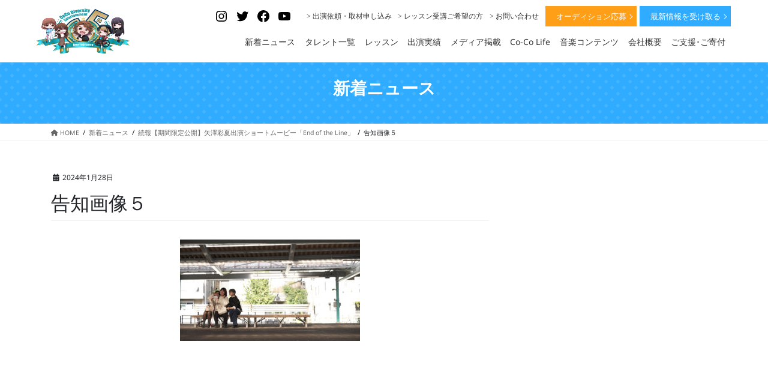

--- FILE ---
content_type: text/css
request_url: https://coco-de7.com/site/wp-content/themes/lightning-child/style.css?ver=15.9.5
body_size: 10636
content:
/*
Theme Name: Lightning Child
Theme URI:
Template: lightning
Description:
Author:
Tags:
Version: 0.6.0
*/


@media (min-width: 992px) {
	body, html {
		font-size: 14px;
	}
}
@media (min-width: 480px) {
  .sp {
	  display:none!important;
	}
}
@media (max-width: 480px) {
  .spc {
	  display:none!important;
	}
}

a:hover {
    opacity: .7;
}
.wp-block-button__link:hover {
    opacity: 1;
}

/*-------------------
 header
 -------------------*/
.siteHeader {
	z-index: 10000;
}

 .container.siteHeadContainer {
	display: flex;
	-webkit-box-pack: center;
	-webkit-justify-content: center;
	-ms-flex-pack: center;
	justify-content: center;

	max-width: 100%;
	clear: both;
	z-index: 10000000;
	position: fixed;
	top: 0;
	width: 100%;
	min-height: unset;
	background-color: #fff;
	box-shadow: 0 1px 0 rgba(0,0,0,.1);
}

.siteHeadContainer .siteHeader_logo img {
    max-height: 80px;
}

.siteHeadContainer .gMenu {
	 display: flex;
    justify-content: flex-end;
    align-items: center;
}

.siteHeadContainer .gMenu>li {
   font-weight: 300;
	margin-right: .5em;
}
.siteHeadContainer .gMenu>li.wp-social-link-youtube {
	margin-right: 20px;
}

.siteHeadContainer .gMenu>li a {
    padding-right: 0.4em;
    padding-left: 0.4em;
	 padding-bottom: 7px;
}

@media (min-width: 1200px) {
	.siteHeadContainer .gMenu_outer nav {
		max-width: 1000px;
	}
}

@media (max-width: 991.98px) {
	.container.siteHeadContainer {
		display: block;
		padding-top: 9px;
		padding-bottom: 9px;
	}
}

@media (min-width: 768px) {
  .container.siteHeadContainer {
      padding: .5em;
  }
  .siteHeadContainer .siteHeader_logo img {
      width: 5em;
  }
}
@media (max-width: 400px) {
	.siteHeader {
		min-height: 0;
	}
	.siteHeadContainer .siteHeader_logo img {
		max-height: 60px;
	}
}


/*--- .icon-list ---*/
.siteHeadContainer .gMenu.icon-list > li:before,
.siteHeadContainer .gMenu.icon-list > li.menu-item-has-children::after {
    border-bottom: none;
}

.siteHeadContainer .gMenu.icon-list > li a {
    padding-left: 0;
	 padding-top: 8px;
}
.siteHeadContainer .gMenu.icon-list > li a:hover {
    opacity: .7;
}
/*--- .icon-list end---*/


/*--- .cv.btn ---*/
.siteHeadContainer .gMenu li.cv.btn {
  position: relative;
  color: #fff;
  text-align: center;
  padding: 0;
  margin-right: 2px;
  border-radius: inherit;
}
.siteHeadContainer .gMenu li.cv.btn:hover {
	opacity: .7;
}
.siteHeadContainer .gMenu li.cv.btn a {
  width: 150px;
  height: 32px;
  line-height: 32px;
  padding: 0 5px;
  font-size: 13px;
  display: block;
  color: #fff;
}
.siteHeadContainer .gMenu li.cv.btn.-audition {
  background: #ff9f18;
}
.siteHeadContainer .gMenu li.cv.btn.-newsletter {
  background: #2facff;
  margin-left: 3px;
}
.siteHeadContainer .gMenu li.cv.btn::after {
  display: block;
  position: absolute;
  top: 50%;
  right: 9px;
  width: 6px;
  height: 6px;
  transform: rotate(
45deg
) translateY(-50%);
  border-top: 1px solid #fff;
  border-right: 1px solid #fff;
  content: "";
}
/*--- .cv.btn end ---*/



/*-------------------
 footer
 -------------------*/
.siteFooter .footerWidget {
    padding-bottom: 0;
    max-width: 100%;
   	padding-top: 60px;
}

footer.section.siteFooter {
    border-top: none;
    background-color: #f3f3f3;
}

.wp-block-social-links:not(.is-style-logos-only) .wp-social-link {
    background-color: #1d1d1d;
}

.wp-block-social-links .wp-social-link svg {
    height: .9em;
    width: .9em;
}

.policy_link a.btn {
    background: none;
    color: black;
    font-size: 12p;
}
.siteFooter .widget .policy_link {
    text-align: center;
}
.siteFooter .widget .policy_link a {
    background: none;
    padding: 0;
}
.siteFooter .widget .policy_link a .policy_link_caption {
    color: black;
    font-size: 12px;
}
.siteFooter .footerWidget .row .widget_block iframe {
  height: 350px!important;
  width: 100%!important;
}

.siteFooter .footerWidget .row .widget_block .sbi {
	background: #fff;
	margin-top: -20px!important;
}

.siteFooter .sectionBox.copySection {
    padding-top: 10px;
    padding-bottom: 5px;
    max-width: 100%;
    background: #024ba5;
}

.siteFooter .sectionBox.copySection p:nth-child(2) {
    display: none;
}

.siteFooter .sectionBox.copySection p {
    color: #fff;
    font-size: 10px!important;
}

@media (min-width: 992px) {
	.siteFooter .footerWidget .row {
		display: flex;
		flex-wrap: inherit;
		width: 100%;
	}

	.siteFooter .footerWidget .row .col-md-6:first-child {
		flex: 0 0 33%;
		padding-right: 50px;
		padding-top: 70px;
	}
	.siteFooter .footerWidget .row .col-md-6:first-child figure {
	    width: 260px;
	}

	.siteFooter .footerWidget .row .col-md-6:nth-child(2) {
		flex: 0 0 67%;
		max-width: 67%;
		padding: 0;
	}

	.siteFooter .footerWidget .row .widget_block .wp-block-columns-is-layout-flex {
		gap: 1em;
	}
}

@media (max-width: 768px) {
	footer .widget_media_image {
		max-width: 50%;
		margin: 0 auto;
	}
	.siteFooter .widget {
		margin: 0 5vw 25px;
	}
	.siteFooter .footerWidget .row .widget_block#block-18 {
		text-align: center;
	}
	.siteFooter .footerWidget .row .widget_block#block-11 .wp-block-column {
		flex-basis: unset!important;
		width: 48%!important;
		max-width: 48%;
	}
	.siteFooter .footerWidget .row .widget_block#block-11 .wp-block-column iframe {
		width: 100%!important;
	}
}

@media (max-width: 480px) {
	#sb_instagram.sbi_col_3.sbi_mob_col_auto #sbi_images .sbi_item, #sb_instagram.sbi_col_4.sbi_mob_col_auto #sbi_images .sbi_item, #sb_instagram.sbi_col_5.sbi_mob_col_auto #sbi_images .sbi_item, #sb_instagram.sbi_col_6.sbi_mob_col_auto #sbi_images .sbi_item, #sb_instagram.sbi_col_7.sbi_mob_col_auto #sbi_images .sbi_item, #sb_instagram.sbi_col_8.sbi_mob_col_auto #sbi_images .sbi_item, #sb_instagram.sbi_col_9.sbi_mob_col_auto #sbi_images .sbi_item, #sb_instagram.sbi_col_10.sbi_mob_col_auto #sbi_images .sbi_item, #sb_instagram.sbi_mob_col_1 #sbi_images .sbi_item {
		width: 33%;
	}
    footer .widget_media_image {
      max-width: 100%;
  }
  .siteFooter .footerWidget .row .widget_block#block-11 .wp-block-column {
      flex-basis: unset!important;
      width: 100%!important;
      max-width: 100%;
  }
}


/*-------------------
 menu
 -------------------*/
.vk-mobile-nav-menu-btn {
	z-index: 1000000;
	top: calc(20px + 5px);
	right: 10px;
	width: 45px;
	height: 45px;
}
.wp-block-button.cv.btn.-audition a {
    background: #ff9f18;
}
ul.menu_link_list {
    padding: 10px;
}
ul.menu_link_list li {
    list-style: none;
}



/*-------------------
 共通スタイル
 -------------------*/
/*--- h5 ---*/
.siteContent h5 {
  position: relative;
  font-size: 16px;
/*   border-bottom: solid 2px #d4d4d4; */
  padding-left: 32px;
  margin-top: 18px;
}
.siteContent h5::before {
  position: absolute;
  width: 17px;
  height: 17px;
  top: 50%;
  transform: translateY(-50%);
  left: 5px;
  border-radius: 50%;
  border: solid 3px #2facff;
  content: '';
}
@media screen and (max-width: 760px) {
/* for sp Device Only */
  .siteContent h5 {
    font-size: 1.15rem;
    /* border-bottom: solid 2px #d4d4d4; */
    padding-left: 2.7rem;
    margin-bottom: 3.5vw;
  }
  .siteContent h5::before {
    width: 1.15rem;
    height: 1.15rem;
    left: 2vw;
  }
}
/*--- h5 end ---*/


/*--- page-header ---*/
.section.page-header {
    position: relative;
    height: 120px;
    background-size: 20px 20px;
    margin: 40px auto 0;
    background-image: radial-gradient(rgba(255,255,255,0.1) 20%, transparent 20%),radial-gradient(rgba(255,255,255,0.1) 20%, transparent 20%);
    background-position: 0 0, 10px 10px;
    color: #fff;
    text-align: center;
    display: flex;
    align-items: center;
}
/* .section.page-header::before {
    z-index: 10;
    position: absolute;
    top: 50%;
    left: 50%;
    transform: translate(-50%, -50%);
    content: "PROFILE";
    color: white;
    font-size: 140px;
    letter-spacing: .1em;
    font-weight: 700;
    opacity: 15%;
    font-family: Yu Gothic,YuGothic;
} */
.page-header_pageTitle {
    font-size: 2rem;
    font-weight: 700;
}

@media (max-width: 991.98px) {
	.section.page-header {
		margin: 50px auto 0;
	}
}
/*--- page-header end ---*/


/*--- title_block ---*/
.title_block {
    margin-bottom: calc(33 / 1440 * 100vw);
}
.title_block h3 {
    text-align: center;
    border: none;
    font-weight: 700;
    color: #2facff;
    margin-bottom: 0;
    padding-bottom: 23px;
}
.title_block h3::after {
    border: none;
    z-index: 10;
    position: absolute;
    bottom: 0;
    right: calc(50% - 37px);
    transform: translateX(-50%);
    content: "";
    background: radial-gradient(circle farthest-side, #2facff66, #2facff66 30%, transparent 30%, transparent);
    background-size: 12px;
    width: 37px;
    height: 17px;
}
.title_block h4.sub {
    text-align: center;
    font-family: Poppins,sans-serif;
    padding-top: 3px;
    margin-bottom: calc(22 / 1440 * 100vw);
	 margin-top: 0;
    color: #333333;
    font-size: 13px;
    letter-spacing: .08rem;
    line-height: 1.9;
}
@media (max-width: 480px) {
	.title_block {
    margin-bottom: calc(95 / 1440 * 100vw);
	}
}
/*--- title_block end ---*/


/*--- .section ---*/
.siteContent .section {
    max-width: 960px;
    margin: 0 auto calc(80 / 1440 * 100vw);
}
@media (max-width: 480px) {
	.siteContent .section {
		margin: 0 auto 13vw;
	}
}
/*--- .section end ---*/


/*--- table ---*/
.type-page table {
    border-top: none;
}
.type-page table td:first-child {
    width: 28vw;
}

@media (max-width: 576px) {
	.type-page tbody tr {
		display: grid;
	}
	.type-page tbody tr:nth-child(odd) {
		background-color: #fff!important;
	}
	.type-page tbody td {
		width: 100%!important;
	}
	.type-page tbody td:nth-child(odd) {
		background-color: #f0f0f0;
	}
	.type-page tbody td:nth-child(even) {
    margin-bottom: 3vw;
	}
}
/*--- table end ---*/


/*--- btn_more ---*/
.btn_more {
    text-align: center;
}
.btn_more a {
	  position: relative;
    display: inline-block;
    margin-right: 3px;
    padding: 10px 40px;
    color: #2facff;
    font-size: 1em;
    vertical-align: top;
    background-color: #fff;
    border-radius: 50px;
    border: 2px solid #2facff;
}
.btn_more a::after {
    display: block;
    position: absolute;
    top: 46%;
    right: 17px;
    width: 7px;
    height: 7px;
    transform: rotate(45deg) translateY(-50%);
    border-top: 1px solid #2facff;
    border-right: 1px solid #2facff;
    content: "";
}
/*--- btn_more　end ---*/


/*--- 投稿 前後の記事へのリンク ---*/
.postNextPrev .card .card-horizontal-inner-row {
    display: flex;
}
.postNextPrev .card .card-horizontal-inner-row .card-body {
    padding: 1rem 0;
}
.postNextPrev .card .card-horizontal-inner-row .card-img-outer {
    padding: 0;
}
/*--- 投稿 前後の記事へのリンク　end ---*/



/*-------------------
 トップページ
 -------------------*/
/*--- .section_fv ---*/
.section_fv  {
	margin: 0 auto calc(80 / 1440 * 100vw);
}
.section_fv .wp-block-group__inner-container {
    position: relative;
}
/* .section_fv .top_slider {
    position: relative;
    display: flex;
    margin: 0 calc(50% - 50vw);
    width: 100vw;
    height:400px;
    overflow: hidden;
}
.section_fv .top_slider::after {
    z-index: 10;
    position: absolute;
    top: 0;
    left: 0;
    width: 100vw;
    height: 100%;
    background: rgb(59 70 79 / 15%);
    content: "";
}
.section_fv .top_slider ul{
	display:flex;
	padding: 0;
	margin:0;
}
.section_fv .top_slider li{
	width:300px;
	list-style: none;
}
.section_fv .top_slider ul:first-child {
  animation: slide1 150s -75s linear infinite;
}
.section_fv .top_slider ul:last-child {
  animation: slide2 150s linear infinite;
}
@keyframes slide1 {
  0% {
    transform: translateX(100%);
  }
  to {
    transform: translateX(-100%);
  }
}
@keyframes slide2 {
  0% {
    transform: translateX(0);
  }
  to {
    transform: translateX(-200%);
  }
}

.section_fv .txt_main {
    z-index: 1000;
    position: absolute;
    top: 110px;
    left: 50%;
    transform: translateX(-50%);
    width: 465px;
    opacity: 1;
}
.section_fv .txt_main .main_catch_img {
    width: 580px;
}
.section_fv .txt_main .main_catch_txt {
    text-align: center;
    color: #fff;
    font-weight: 700;
    letter-spacing: .15em;
    margin-top: 15px;
	 text-shadow: 0px 0px 4px #000;
} */

.section_fv .news_block {
    max-width: 1110px;
    background: #fff;
    margin-top: -40px;
    padding: 25px 60px;
    z-index: 1000;
    position: relative;
}
.section_fv .news_block .title_block a {
	position: relative;
	color: #2facff;
	font-weight: 700;
}
.section_fv .news_block .title_block a::after {
	position: absolute;
	top: .4em;
	width: 20px;
	height: 6px;
	margin-left: 8px;
	border-bottom: 1.5px solid #2facff;
	border-right: 1.5px solid #2facff;
	transform: skew(45deg);
	content:"";
}
.section_fv .news_block .su-posts .su-post {
    display: flex;
    padding: 8px 10px;
    border-bottom: dotted 1.7px #d4d4d4;
}
.section_fv .news_block .su-posts .su-post:last-child {
    border-bottom: none;
}
.section_fv .news_block p.su-post-meta {
    margin-bottom: 0;
    margin-right: 10px;
    flex-basis: 110px;
}
.section_fv .news_block p.su-post-title {
    margin-bottom: 0;
	 width: calc(100% - 110px);
	 display: -webkit-box;
    -webkit-box-orient: vertical;
    -webkit-line-clamp: 2;
    overflow: hidden;
    line-height: 1.5;
}

@media screen and (min-width:768px) and ( max-width:991px) {
	.section_fv .news_block {
		padding: 25px 30px;
	}
	.section_fv .news_block .title_block {
		width: 165px!important;
	}
	.section_fv .news_block .su-posts .su-post {
		display: block;
   }
	.section_fv .news_block p.su-post-title {
		width: 100%;
	}
}
@media (min-width: 768px) {
	.section_fv .news_block .title_block {
		width: 20%;
	}
	.section_fv .news_block .title_block h3 {
		text-align: left;
	}
	.section_fv .news_block .title_block h3::after {
		right: unset;
		transform: unset;
	}
	.section_fv .news_block .title_block h4.sub {
		text-align: left;
	}
	.section_fv .news_block .su-posts {
		width: 80%;
	}
}
@media (max-width: 768px) {
	.section.siteContent {
		padding-top: 5px;
	}
/* 	.section_fv .top_slider {
		margin-top: 30px
	}
	.section_fv .txt_main {
		top: 180px;
		width: 80%;
	} */
	.section_fv .news_block {
		display: block;
	}
	.section_fv .news_block .title_block .wp-block-group__inner-container p {
		text-align: right;
		padding-right: 4vw;
	}
	.section_fv .news_block {
		padding: 5vw 3vw 0;
	}
}
@media (max-width: 575.98px) {
	.section_fv .wp-block-vk-blocks-slider {
		margin-top: 15vw;
	}
}
@media (max-width: 480px) {
/* 	.section_fv .top_slider {
		height: 470px;
		margin-top: 47px
	}
	.section_fv .top_slider li {
		width: 350px;
	}
	.section_fv .txt_main {
		top: inherit;
		bottom: 15px;
		width: 100%;
	}
	.section_fv .txt_main .main_catch_txt {
		font-size: 16px;
	} */
	.section_fv .news_block {
		margin-top: 10px;
	}
  .section_fv .news_block .su-posts .su-post {
      display: block;
  }
  .section_fv .news_block {
      padding: 10vw 3vw 0;
  }
  .section_fv .news_block .title_block .wp-block-group__inner-container p {
      margin-bottom: 0;
  }
	.section_fv .news_block p.su-post-title {
		width: 100%;
	}
}
/*--- .section_fv end ---*/


/*--- .section_about_top ---*/
.section_about_top {
    position: relative;
    border-image: linear-gradient(#2facff0f,#2facff0f) fill 0//0 100vw 0 100vw;
    padding: 43px 0 5px;
    margin: 100px auto calc(110 / 1440 * 100vw)!important;
}
.section_about_top::before {
    position: absolute;
    z-index: 0;
    width: 100%;
    height: 450px;
    content: "";
    background: #fff;
    top: 0;
    left: 610px;
}
.section_about_top::after {
    position: absolute;
    z-index: 10;
    font-size: 50px;
    content: "About Us";
    /* font-family: Poppins,sans-serif; */
    font-weight: bold;
    color: #2facff;
    top: -37px;
}
.section_about_top h3 {
    text-align: left;
    border: none;
    font-weight: 700;
    color: #2facff;
    margin-bottom: 0;
    padding-bottom: 25px;
}
.section_about_top h3::after {
    content: none;
}
.section_about_top p strong {
    display: block;
    font-size: 20px;
    line-height: 1.7;
    padding-bottom: 5px;
}
.section_about_top .wp-block-column {
    z-index: 100!important;
}
.section_about_top .wp-block-columns {
    align-items: center!important;
}
@media (max-width: 480px) {
	.section_about_top p strong {
		font-size: 18px;
	}
}
/*--- .section_about_top end ---*/


/*--- .section_talent_top ---*/
.section_talent_top .su-posts-teaser-loop {
    display: flex;
    flex-wrap: wrap;
}
.section_talent_top .su-posts-teaser-loop .su-post {
    width: 33.3%;
    padding: 0 20px 50px;
    margin-bottom: 0;
}
.section_talent_top .su-posts-teaser-loop .su-post-thumbnail {
    float: none;
    width: 100%;
    height: calc(310 / 1440 * 100vw);
    margin: 0 0 10px;
}
.section_talent_top .su-posts-teaser-loop .su-post-thumbnail img {
    width: 100%;
    height: 100%;
    object-fit: cover;
    object-position: top;
    border: none;
    border-radius: 0;
}
.section_talent_top .su-posts-teaser-loop h2.su-post-title {
    text-align: center;
    font-size: 18px;
}
.section_talent_top .su-posts-teaser-loop h2.su-post-title a {
    color: #212529;
}
.section_talent_top .mainSection .widget {
    width: 17%;
}

@media (max-width: 768px) {
	.section_talent_top .entry-body {
		display: block;
	}
	.section_talent_top .mainSection .widget {
		width: 100%;
	}
}

@media (max-width: 576px) {
	.section_talent_top .su-posts-teaser-loop .su-post {
		width: 50%;
		padding: 0 2vw 6vw;
	}
	.section_talent_top .su-posts-teaser-loop .su-post-thumbnail {
		height: 50vw;
	}
	.section_talent_top .su-posts-teaser-loop h2.su-post-title {
		font-size: 4vw;
	}
}
/*--- .section_talent_top end ---*/


/*--- .section_banpaku ---*/
.section_banpaku {
    border-image: linear-gradient(#2facff0f,#2facff0f) fill 0//0 100vw 0 100vw;
    padding: 70px 0 100px;
}
.section_banpaku figure:first-child {
	margin-right: 30px;
}

@media (max-width: 480px) {
  .section_banpaku .banpaku_block {
      display: block;
  }
  .section_banpaku .banpaku_block figure:first-child {
      margin-right: 0;
      margin-bottom: 30px;
  }
}
/*--- .section_banpaku end ---*/


/*--- .section_single ---*/
.section_single {
    margin-bottom: 30px!important;
}
.section_single .single_block {
    align-items: flex-start;
}
.section_single .btn_more a {
    padding: 12px 5px;
}
.section_single .btn_more a::after {
    display: none;
}
.section_single .btn_more.-youtube a {
    border: 1px solid #d6151e;
}
.section_single .btn_more.-youtube a:hover {
    background-color: #ffc3c3;
    border-color: #d71e25;
}
.section_single .btn_more.-buy a {
    font-size: 1em;
}
@media (max-width: 991.98px) {
	.section_single .single_block .single_box {
    	flex-basis: 49.3%;
	}
}
@media (max-width: 768px) {
	.section_single .single_block .single_box figure img {
		height: auto!important;
	}
	.section_single .single_block .single_box .wp-block-buttons {
		display: block;
	}
	.section_single .single_block .single_box .wp-block-buttons .wp-block-button {
		width: 100%;
		margin-bottom: 6px;
	}
	.section_single .single_block .single_box .wp-block-buttons .wp-block-button a {
		padding: 10px 5px;
	}
}
@media (max-width: 530px) {
	.section_single .single_block .single_box {
		flex-basis: 48.8%;
		padding: 0 0 5vw!important;
	}
}
/*--- .section_single end ---*/


/*--- .section_btn_area ---*/
.section_btn_area {
  font-family: source-han-sans-japanese, sans-serif!important;
  max-width: 1280px;
  width: 95%;
  margin: 0 auto!important;
  border-top: solid 1px #636363;
}
.section_btn_area .btn_inner {
  max-width: 1075px;
  margin: 0 auto;
  padding: 75px 0 20px;
  display: flex;
}
.section_btn_area .block h3 {
  margin-bottom: 0;
	text-align: center;
}
.section_btn_area .block h3::after {
    content: none;
}
.section_btn_area .block .btn_box a:hover {
	text-decoration: none;
	opacity: .7;
}
.section_btn_area .block.-large {
  display: flex;
  width: 51%;
  max-width: 540px;
}
.section_btn_area .block.-large .btn_box {
  width: 100%;
  height: 173px;
  margin-right: 18px;
  border: solid 1px #2a2a2a;
}
.section_btn_area .block.-large a {
  position: relative;
  display: block;
  width: 100%;
  height: 100%;
  display: flex;
  justify-content: center;
  align-items: center;
}
.section_btn_area .block.-large a::before {
  z-index: 1000;
  position: absolute;
  top: inherit;
  right: 10px;
  bottom: 0px;
  width: 20px;
  height: 20px;
  transform: translateY(-50%);
  border-radius: 50%;
  content: "";
  background-color: #2a2a2a;
}
.section_btn_area .block.-large a::after {
  z-index: 1000;
  position: absolute;
  top: inherit;
  right: 20.5px;
  bottom: 15px;
  width: 5px;
  height: 5px;
  transform: rotate(45deg) translateY(-50%);
  border-top: 1px solid #fff;
  border-right: 1px solid #fff;
  content: "";
}
.section_btn_area .block.-large .img_area {
	max-width: 105px;
   margin: 15px;
}
.section_btn_area .block.-large .txt_area {
    color: #2a2a2a;
    margin-right: 10px;
}
.section_btn_area .block.-large h3.ja {
  font-size: 20px;
  font-weight: 500;
  border: none;
  padding: 0;
}
.section_btn_area .block.-large h3:before {
  content: none;
}
.section_btn_area .block.-large small.en {
  display: block;
  font-size: 13px;
  font-weight: 500;
  letter-spacing: 1px;
  text-align: center;
  margin-top: 3px;
}
.section_btn_area .block.-small {
  display: flex;
  flex-wrap: wrap;
  justify-content: space-between;
}
.section_btn_area .block.-small .btn_box {
  position: relative;
  width: 48%;
  max-width: 247px;
  height: 80px;
  margin-bottom: 13px;
}
.section_btn_area .block.-small .btn_box a {
  display: block;
  width: 100%;
  height: 100%;
  background: #e4e4e4;
  display: flex;
  justify-content: center;
  align-items: center;
  color: #2a2a2a;
}
.section_btn_area .block.-small .btn_box h3.ja {
  font-size: 17px;
  font-weight: 500;
  border: none;
  padding: 0;
}
.section_btn_area .block.-small h3:before {
  content: none;
}
.section_btn_area .block.-small .btn_box small.en {
  font-size: 12px;
  font-weight: 500;
  display: block;
  text-align: center;
  letter-spacing: 1px;
}
.section_btn_area .block.-small .btn_box::after {
  display: block;
  position: absolute;
  top: 50%;
  right: 17px;
  width: 5px;
  height: 5px;
  transform: rotate(45deg) translateY(-50%);
  border-top: 1px solid #2a2a2a;
  border-right: 1px solid #2a2a2a;
  content: "";
}

@media screen and (max-width: 768px) {
	.section_btn_area .btn_inner {
		display: block;
	}
	.section_btn_area .block.-large {
		width: 100%;
	}
	.section_btn_area .block.-large .btn_box {
		margin-right: 0;
		margin-bottom: 18px;
	}
}

@media screen and (max-width: 480px) {
  /* for SP Device */
  .section_btn_area {
    width: 90%;
    margin: 5vw auto 0;
    border-top: none;
  }
  .section_btn_area .btn_inner {
    padding: 5vw 0;
    display: block;
  }
  .section_btn_area .block.-large {
    display: block;
    width: 100%;
  }
  .section_btn_area .block.-large .btn_box {
    width: 100%;
    max-width: 100%;
    margin: 0 0 4vw;
  }
  .section_btn_area .block.-large h3.ja {
    font-size: 5.5vw;
    margin: 0;
  }
  .section_btn_area .block.-large small.en {
    font-size: 3.2vw;
    margin: 10px 0 0;
  }
  .section_btn_area .block.-small {
    margin-top: 6vw;
  }
  .section_btn_area .block.-small .btn_box {
    width: 49%;
    height: 20vw;
    margin-bottom: 2vw;
  }
  .section_btn_area .block.-small .btn_box h3.ja {
    font-size: 3.7vw;
    margin: 0;
    text-align: center;
  }
  .section_btn_area .block.-small .btn_box small.en {
    font-size: 3vw;
  }
  .section_btn_area .block.-small .btn_box::after {
    right: 3vw;
  }
}
/*--- .section_btn_area end ---*/



/*-------------------
 タレントプロフィール 一覧
 -------------------*/
.page-id-17813 .entry-body {
    display: flex;
}
.page-id-17813 .wp-block-group.post-17813 {
    width: 100%;
}
.page-id-17813 .su-posts-teaser-loop {
    display: flex;
    flex-wrap: wrap;
/* 	width: 80%; */
}
.page-id-17813 .su-posts-teaser-loop .su-post {
    width: 33.3%;
    padding: 0 20px 50px;
    margin-bottom: 0;
}
.page-id-17813 .su-posts-teaser-loop .su-post-thumbnail {
    float: none;
    width: 100%;
    height: calc(310 / 1440 * 100vw);
    margin: 0 0 10px;
}
.page-id-17813 .su-posts-teaser-loop .su-post-thumbnail img {
    width: 100%;
    height: 100%;
    object-fit: cover;
    object-position: top;
    border: none;
    border-radius: 0;
}
.page-id-17813 .su-posts-teaser-loop h2.su-post-title {
    text-align: center;
    font-size: calc(22 / 1440 * 100vw);
}
.page-id-17813 .su-posts-teaser-loop h2.su-post-title a {
    color: #212529;
}
.page-id-17813 .mainSection .widget_categories {
    width: 20%;
}
.page-id-17813 .mainSection .widget nav.localNav,
.tax-failure_type .subSection .localNav {
    margin-bottom: 40px;
}

@media (max-width: 768px) {
	.page-id-17813 .entry-body {
		display: block;
	}
	.page-id-17813 .su-posts-teaser-loop {
		width: 100%;
	}
	.page-id-17813 .mainSection .widget_categories {
		margin-top: 20px;
	   width: 100%;
	}
}

@media (max-width: 576px) {
	.page-id-17813 .su-posts-teaser-loop .su-post {
		width: 50%;
		padding: 0 2vw 6vw;
	}
	.page-id-17813 .su-posts-teaser-loop .su-post-thumbnail {
		height: 50vw;
	}
	.page-id-17813 .su-posts-teaser-loop h2.su-post-title {
		font-size: 4vw;
	}
}

/*--- challenged_area ---*/
.challenged_area .is-layout-flex {
	gap: 0;
}
/*--- challenged_area end ---*/


/*-------------------
 タレントプロフィール 詳細
 -------------------*/
@media (min-width: 1200px) {
	.single-talent_profile .siteContent .container {
    max-width: 960px;
	}
}
@media (min-width: 992px) {
	.single-talent_profile .mainSection {
		width: 100%;
	}
}
/*--- entry-header ---*/
.single-talent_profile .entry-header {
    display: none;
}
/*--- entry-header end ---*/


/*--- profile_main ---*/
.single-talent_profile .profile_main .is-layout-flex {
    justify-content: center;
	align-items: center!important;
}
.single-talent_profile .profile_main .is-layout-flow {
    flex-basis: calc(370 / 1440 * 100vw)!important;
}
.single-talent_profile .profile_main .is-layout-flow:nth-child(2) {
    flex-basis: 400px!important;
}
.single-talent_profile .profile_main img.attachment-post-thumbnail {
    height: calc(440 / 1440 * 100vw);
}
.single-talent_profile .profile_main .taxonomy-failure_type a {
    display: inline-block;
    margin-right: 3px;
    padding: 3px 7px;
    color: #2facff;
    font-size: calc(15 / 1440 * 100vw);
    vertical-align: top;
    background-color: #fff;
    border-radius: 50px;
    border: 1px solid #2facff;
}
.single-talent_profile .profile_main .taxonomy-failure_type span {
    display: none;
}
.single-talent_profile .profile_main h2.name_jp {
    border: none;
    font-size: 30px;
    letter-spacing: .08em;
    font-weight: 700;
    padding-top: calc(40 / 1440 * 100vw);
    padding-bottom: 0;
    margin: 0;
}
.single-talent_profile .profile_main h3.name_en {
    border-bottom: none;
    padding-top: calc(20 / 1440 * 100vw);
    padding-bottom: 0;
    margin: 0;
    font-size: calc(16 / 1440 * 100vw);
    letter-spacing: .14em;
    font-family: Poppins,sans-serif;
    color: #2facff;
}
.single-talent_profile .profile_main h3.name_en::after {
	display: none;
}
.single-talent_profile .profile_main .sns_icon {
	justify-content: flex-start;
}
.single-talent_profile .profile_main h4.catch_copy {
    font-size: calc(25 / 1440 * 100vw);
    letter-spacing: .08em;
    font-weight: 700;
}

@media (max-width: 768px) {
	.single-talent_profile .profile_main img.attachment-post-thumbnail {
		height: 120vw;
	}
}
/*--- profile_main end ---*/


/*--- ギャラリー ---*/
.single-talent_profile .ngg-gallery-thumbnail-box .ngg-gallery-thumbnail {
    border: none;
    margin: 0;
}
.single-talent_profile .ngg-gallery-thumbnail-box .ngg-gallery-thumbnail a {
    display: flex;
    justify-content: center;
    align-items: center;
    height: 200px;
    background: #f3f3f3;
    overflow: hidden;
}
/*--- ギャラリー end ---*/


/*--- show_nav ---*/
.single-talent_profile .show_nav {
    margin-top: calc(100 / 1440 * 100vw);
}
.single-talent_profile .show_nav ul {
    display: flex;
    justify-content: center;
    align-items: baseline;
    border-top: 1px solid #e6e6e6;
    border-bottom: 1px solid #e6e6e6;
    padding: 0;
}
.single-talent_profile .show_nav ul li {
    padding: 23px 25px;
    margin-bottom: 0;
    list-style-type: none;
    font-size: 16px;
    font-weight: 700;
}
.single-talent_profile .show_nav ul li a {
    color: #2facff;
    display: block;
}
.single-talent_profile .show_nav ul li p {
    margin-bottom: 0;
}
@media (max-width: 768px) {
	.single-talent_profile .show_nav ul li {
		padding: 23px 20px;
		font-size: 14px;
	}
}
/*--- show_nav end ---*/


/*--- section 共通 ---*/
.single-talent_profile section {
    max-width: 730px;
    margin: calc(100 / 1440 * -100vw) auto calc(60 / 1440 * 100vw);
    padding-top: calc(150 / 1440 * 100vw);
}
/*--- section 共通 end ---*/


/*--- section.profile-movie_block ---*/
.profile-movie_block__inner {
    border-image: linear-gradient(#2facff0f,#2facff0f) fill 0//0 100vw 0 100vw;
    padding: 60px 0;
}
.profile-movie_block_item {
    display: flex;
    justify-content: center;
    align-items: center;
}
.profile-movie_block_item .profile-movie_block_item__heading.title_block {
    margin-left: 60px;
}

@media (max-width: 780px) {
	.profile-movie_block_item {
		flex-direction: column-reverse;
	}
	.profile-movie_block_item .profile-movie_block_item__heading.title_block {
    	margin-left: 0;
	}
}
/*--- section.profile-movie_block end ---*/


/*--- section.news_block ---*/
.single-talent_profile .news_block .su-post {
    display: flex;
    flex-wrap: wrap;
    align-items: center;
}
.single-talent_profile .news_block p.su-post-meta {
    width: 15%;
}
.single-talent_profile .news_block p.su-post-title {
    width: 85%;
}

@media (max-width: 992px) {
	.single-talent_profile .news_block p.su-post-meta {
		width: 20%;
	}
	.single-talent_profile .news_block p.su-post-title {
		width: 80%;
	}
}
@media (max-width: 768px) {
	.single-talent_profile .news_block .su-post {
		display: block;
	}
	.single-talent_profile .news_block p.su-post-meta {
		width: 100%;
		margin-bottom: 0.1em;
	}
	.single-talent_profile .news_block p.su-post-title {
		width: 100%;
	}
}
/*--- section.news_block end ---*/


/*--- section.profile_block ---*/
.single-talent_profile .profile_block tr:nth-child(odd) {
    background-color: #2facff0f;
}
.single-talent_profile .profile_block th {
    width: calc(325 / 1440 * 100vw);
    text-align: center;
    padding-left: calc(30 / 1440 * 100vw);
    color: #2facff;
    font-weight: 700;
    border-right: 1px solid rgba(0,0,0,.05);
}
.single-talent_profile .profile_block td {
    padding-left: calc(30 / 1440 * 100vw);
}
.single-talent_profile .profile_block .sub_list_contents p {
    font-size: 14px;
}
/*--- section.profile_block end ---*/


/*--- section.career_block ---*/
.single-talent_profile .career_block .tab-wrap {
	display: flex;
	flex-wrap: wrap;
	-webkit-box-pack: center;
	-webkit-justify-content: center;
	-ms-flex-pack: center;
	justify-content: center;
}
.single-talent_profile .career_block .tab-label {
    width: calc(91 / 1440 * 100vw);
    font-size: calc(12 / 1440 * 100vw);
    background: #999;
    padding: calc(16 / 1440 * 100vw) 0;
    margin-bottom: 0;
    margin-right: 0;
    border-right: 2px solid #fff;
    letter-spacing: .24em;
    line-height: 1.2;
    -webkit-box-sizing: border-box;
    box-sizing: border-box;
    font-weight: 700;
    color: #fff;
    cursor: pointer;
    display: -webkit-box;
    display: -webkit-flex;
    display: -ms-flexbox;
    display: flex;
    -webkit-box-align: center;
    -webkit-align-items: center;
    -ms-flex-align: center;
    align-items: center;
    -webkit-box-pack: center;
    -webkit-justify-content: center;
    -ms-flex-pack: center;
    justify-content: center;
    order: -1;
}
.single-talent_profile .career_block .tab-switch:first-of-type+.tab-label {
    border-top-left-radius: 5px;
}
.single-talent_profile .career_block .tab-switch:last-of-type+.tab-label {
    border-top-right-radius: 5px;
}
.single-talent_profile .career_block .tab-content {
    width: 100%;
    display: none;
    border: 2px solid #2facff;
    border-radius: 5px;
    padding: 13px;
}
/* アクティブなタブ */
.single-talent_profile .career_block .tab-switch:checked+.tab-label {
    background: #2facff;
}
.single-talent_profile .career_block .tab-switch:checked+.tab-label+.tab-content {
     display: block;
}
/* ラジオボタン非表示 */
.single-talent_profile .career_block .tab-switch {
    display: none;
}
/*--- section.career_block end ---*/


/*--- section.news_block ---*/
.single-talent_profile .news_block .su-posts.su-posts-teaser-loop {
    display: flex;
    flex-wrap: wrap;
    justify-content: center;
}
.single-talent_profile .news_block .su-posts.su-posts-teaser-loop .su-post {
    width: 50%;
    padding: 0 10px;
}
.single-talent_profile .news_block .su-posts-teaser-loop h2.su-post-title {
	font-size: 1em;
}
.single-talent_profile .news_block .su-posts-teaser-loop .su-post-thumbnail {
	width: 100px;
	height: 100px;
}
/*--- section.news_block end ---*/


/*--- section.schedule_block ---*/
.single-talent_profile .schedule_block .su-posts.su-posts-teaser-loop {
    display: flex;
    flex-wrap: wrap;
    justify-content: center;
}
.single-talent_profile .schedule_block .su-posts.su-posts-teaser-loop .su-post {
    width: 50%;
    padding: 0 10px;
}
.single-talent_profile .schedule_block .su-posts-teaser-loop h2.su-post-title {
	font-size: 1em;
}
.single-talent_profile .schedule_block .su-posts-teaser-loop .su-post-thumbnail {
	width: 100px;
	height: 100px;
}
/*--- section.news_block end ---*/



/*--- 一旦 ---*/
.vk-mobile-nav {
	padding-top: 95px;
}

@media (max-width: 400px) {
	.siteHeader {
		min-height: 0;
	}
	.siteHeadContainer .siteHeader_logo img {
		max-height: 60px;
	}
	.vk-mobile-nav-menu-btn {
		top: 25px;
		left: 15px;
	}

	.section.page-header {
		margin: 75px auto 0;
		height: 130px;
	}
	.section.page-header::before {
		font-size: 17vw;
	}
}

@media (max-width: 480px) {
	.single-talent_profile .profile_main .is-layout-flex {
		display: block;
	}
	.single-talent_profile .profile_main .taxonomy-failure_type a {
		font-size: 4vw;
	}
	.single-talent_profile .profile_main h2.name_jp {
		font-size: 8vw;
		padding-top: 5vw;
	}
	.single-talent_profile .profile_main h3.name_en {
		font-size: 5vw;
		padding-top: 3vw;
	}
	ul.wp-block-social-links.has-visible-labels.is-layout-flex.wp-block-social-links-is-layout-flex {
		display: flex;
		justify-content: start;
		margin: 7vw 0 0;
	}
	.single-talent_profile .profile_main h4.catch_copy {
		font-size: 5.5vw;
		margin: 6vw 0 0;
	}
	.single-talent_profile .news_block .su-posts.su-posts-teaser-loop .su-post {
		display: flex;
		flex-wrap: wrap;
	}
	.single-talent_profile .news_block .su-posts-teaser-loop .su-post-thumbnail {
		width: 100%;
		height: auto;
		margin-bottom: 2vw;
	}
	.single-talent_profile .news_block .su-posts-teaser-loop h2.su-post-title {
		font-size: 4vw;
		line-height: 1.5em;
	}
	a.news_block_item_more_bt, .schedule_block_item_more_bt {
		font-size: 4vw;
	}
	.single-talent_profile .career_block .tab-label {
		width: calc(330 / 1440 * 100vw);
		min-height: 3em;
		font-size: 3.5vw;
		border-top: 2px solid #fff;
	}
	.single-talent_profile .career_block .tab-switch:nth-of-type(4)+.tab-label {
		border-top-right-radius: 5px;
	}
	.single-talent_profile .career_block .tab-switch:last-of-type+.tab-label {
		border-top-right-radius: 0;
	}
	.single-talent_profile .show_nav ul li {
		padding: 23px 3vw;
		font-size: 3.5vw;
	}
	.single-talent_profile .show_nav ul {
		flex-wrap: wrap;
	}
	.single-talent_profile section {
		margin: calc(150 / 1440 * -100vw) auto calc(150 / 1440 * 100vw);
		padding-top: calc(300 / 1440 * 100vw);
	}
}
/*--- 一旦 ---*/



/*-------------------
 レッスン紹介
 -------------------*/
.lesson_detail_block {
    padding: calc(80 / 1440 * 100vw) 0;
}
.lesson_detail_block:nth-child(odd){
    border-image: linear-gradient(#2facff0f,#2facff0f) fill 0//0 100vw 0 100vw;
}
.lesson_detail_block .wp-block-columns {
    margin-top: calc(40 / 1440 * 100vw);
}
.lesson_detail_block h4 {
    font-size: 1.75rem;
    font-weight: 700;
	 text-align: center;
}
.lesson_detail_block .tit_name {
    font-size: 1.3rem;
    margin-bottom: 3px;
}

@media (max-width: 480px) {
	.lesson_detail_block {
    padding: 13vw 0 9vw;
	}
	.lesson_detail_block h4 {
		font-size: 1.6em;
	}
	.lesson_detail_block .wp-block-columns {
		margin-top: 5vw;
	}
}


/*-------------------
 講師紹介
 -------------------*/
.siteContent .section.section_teacher {
    border-bottom: solid 1px #c7c7c7;
    padding-bottom: calc(130 / 1440 * 100vw);
    margin: 30px auto calc(110 / 1440 * 100vw);
}
.siteContent .section.section_teacher:last-child {
    border-bottom: none;
    padding-bottom: 0;
}
.section_teacher .su-youtube {
    max-width: 650px;
    padding-bottom: calc(380 / 1440 * 100vw);
    margin: 0 auto;
}
.section_teacher .ngg-galleryoverview {
    margin-top: 20px;
}

@media (max-width: 781px) {
	.section_teacher figure img {
    	margin: 0 auto;
	}
	.section_teacher .su-youtube {
   	 	padding-bottom: 40vw;
	}
}
@media (max-width: 480px) {
	.siteContent .section.section_teacher {
		border-bottom: solid 1px #c7c7c7;
		padding-bottom: 17vw;
		margin: 30px auto 13vw;
	}
	.section_teacher .su-youtube {
    	padding-bottom: 60vw;
	}
	.section_teacher#sakai ngg-galleryoverview .ngg-gallery-thumbnail img {
		width: 43vw;
	}
	.section_teacher#hyoudou .ngg-galleryoverview .ngg-gallery-thumbnail img {
		height: 30vw;
		width: 100%;
	}
}

/*-------------------
 会社概要
 -------------------*/
@media (min-width: 1200px) {
	.single-talent_profile .siteContent .container {
    
	}
}
@media (min-width: 992px) {

}

/*--- section_about ---*/
.post-17707 .section_about figure {
    margin-bottom: 40px;
}
/*--- section_about end ---*/

/*--- section_greeting ---*/
.section_greeting .area_img_okura figcaption img {
    display: inline-block;
    vertical-align: middle;
    padding-bottom: 2.5px;
}
@media (max-width: 781px) {
	.section_greeting .wp-block-columns.is-layout-flex {
		gap: 0;
	}
}
/*--- section_greeting end ---*/

/*--- section_comment ---*/
.post-17707 .section.section-full.section_comment {
    border-image: linear-gradient(#2facff0f,#2facff0f) fill 0//0 100vw 0 100vw;
    padding-top: calc(80 / 1440 * 100vw);
	 padding-bottom: calc(80 / 1440 * 100vw);
}
.post-17707 .section.section-full.section_comment .inline-img {
	float: right;
	margin-left: 10px;
	margin-bottom: 0;
}
.post-17707 .section.section-full.section_comment .btn_more a::after {
	display: none;
}
/*--- section_comment end ---*/


/*--- section_history ---*/
.post-17707 .section_history h3 img {
    padding-bottom: 7px;
}
.post-17707 .section_history .timeline_block tbody  {
  padding: 40px 0;
}
.post-17707 .section_history .timeline_block tr {
  display: flex;
  line-height: 1.5;
  font-size: 16px;
}
.post-17707 .section_history .timeline_block tr td {
    border: none;
}
.post-17707 .section_history .timeline_block tr td:first-child {
  width: 20%;
  padding: 0 20px 0 0;
  color: #888888;
  font-weight: bold;
	text-align: right;
}
.post-17707 .section_history .timeline_block tr td:nth-of-type(2) {
  position: relative;
  width: 80%;
  padding: 0 20px 60px 30px;
  border-left: 1px solid #aaaaaa;
}
.post-17707 .section_history .timeline_block tr td:nth-of-type(2)::before {
  content: "";
  position: absolute;
  top: 0;
  left: -10px; /* widthの半分の値を指定 */
  width: 20px;
  height: 20px;
  background-color: #ff9f18;
  border-radius: 10px;
}

@media (max-width: 576px) {
	.post-17707 .section_history .timeline_block tr {
		display: block;
	}
	.post-17707 .section_history .timeline_block tr td:nth-child(odd) {
		background-color: #fff;
		width: 20%!important;
		padding: 0 2vw 0 0;
		vertical-align: top;
	}
	.post-17707 .section_history .timeline_block tr td:nth-of-type(2) {
		padding: 0 3vw 8vw 4vw;
	}
	.post-17707 .section_history .timeline_block tr td:nth-of-type(2)::before {
		left: -7px;
		width: 13px;
		height: 13px;
		border-radius: 10px;
	}
}
/* @media (min-width: 576px) {
	.post-17707 .section_history .timeline_block tr:last-child td:nth-of-type(2) {
		border-left: none;
	}
} */
/*--- section_history end ---*/


/*-------------------
 ココダレ
 -------------------*/
/*--- section_ ---*/
.post-17810 .section {
    padding-top: 90px! important;
    margin-top: -90px! important;
}
.su-youtube iframe {
    height: 100%!important;
}
/*--- section_ end ---*/


/*-------------------
 新着ニュース
 -------------------*/
@media (max-width: 500px) {
	.media .postList_thumbnail {
		height: 50px;
	}
	.media a.media-body_excerpt {
		display: none;
	}
	.media .media-body .media-heading {
		font-size: 4.5vw;
	}
}

/*-- 詳細ページ --*/
.post_thumbnail {
    display: block;
    max-width: 400px;
    margin: 0 auto 30px;
}
.post_thumbnail img {
    width: 100%!important;
    height: 100%!important;
}

/*-- 前後の記事 --*/
.card-post {
    margin-bottom: 15px!important;
}
.card-post h5 {
    padding-left: 0;
}
.card-post h5::before {
	border: none;
}



/*-------------------
 メディア掲載／出演実績
 -------------------*/
.post-19222 .entry-body,
.post-21665 .entry-body{
    display: flex;
}
.post-19222 .media_block,
.post-21665 .media_block{
	width: 80%;
}
.post-19222 .su-posts,
.post-21665 .su-posts{
    display: flex;
    flex-wrap: wrap;
}
.post-19222 .su-posts-media_exposure-template-loop .su-post,
.post-21665 .su-posts-media_exposure-template-loop .su-post{
	width: 50%;
	padding: 10px;
   margin-bottom: 10px;
}
.post-19222 .su-posts-media_exposure-template-loop p.su-post-title,
.post-21665 .su-posts-media_exposure-template-loop p.su-post-title{
    font-size: 17px;
    line-height: 1.5;
    font-weight: 700;
    margin-bottom: 7px;
/*     min-height: 51px; */
}
.post-19222 .su-posts-media_exposure-template-loop p.su-post-meta,
.post-21665 .su-posts-media_exposure-template-loop p.su-post-meta{
    margin-bottom: 2px;
}
.post-19222 .su-posts-media_exposure-template-loop p.su-post-meta.media_url,
.post-21665 .su-posts-media_exposure-template-loop p.su-post-meta.media_url{
    line-height: 1.4;
}
.post-19222 .su-posts-media_exposure-template-loop .post_thumbnail,
.post-21665 .su-posts-media_exposure-template-loop .post_thumbnail{
    margin: 0 0 5px;
    height: 200px;
}
.post-19222 .su-posts-media_exposure-template-loop .post_thumbnail img,
.post-21665 .su-posts-media_exposure-template-loop .post_thumbnail img{
	object-fit: cover;
}

.post-19222 .widget_categories,
.post-21665 .widget_categories{
    width: 20%;
	 padding-left: 50px;
}
.post-19222 .widget_categories nav.localNav,
.post-21665 .widget_categories nav.localNav{
    margin-bottom: 40px;
}

@media (max-width: 768px) {
	.post-19222 .widget_categories nav.localNav,
	.post-21665 .widget_categories nav.localNav{
		margin-bottom: 40px;
	}
	.post-19222 .entry-body,
	.post-21665 .entry-body{
		display: block;
	}
	.post-19222 .media_block,
	.post-21665 .media_block{
		width: 100%;
	}
	.post-19222 .widget_categories,
	.post-21665 .widget_categories{
		width: 100%;
		padding-left: 0;
		margin-top: 50px;
	}
}

@media (max-width: 480px) {
	.post-19222 .su-posts,
	.post-21665 .su-posts{
		display: block;
	}

	.post-19222 .su-posts-media_exposure-template-loop .su-post,
	.post-21665 .su-posts-media_exposure-template-loop .su-post{
		width: 100%;
	}
}



/*-------------------
 ビジネスメニュー
 -------------------*/
/*--- section_description ---*/
@media (min-width: 768px) {
	.section_description .description_block figure {
	    margin-top: -120px;
	}
}	
@media (max-width: 768px) {
	.section_description .description_block figure {
		float: none;
	}
}	
/*--- section_description end ---*/

/*--- section_reasonable-accommodation ---*/
.section_reasonable-accommodation  h3 {
    border-bottom: none;
    margin-bottom: 15px;
}
.section_reasonable-accommodation h3::after {
    content: none;
}
.section_reasonable-accommodation  .reasonable-accommodation_block {
	 width: 100%;
    margin-top: -135px;
    align-items: flex-start !important;
}
.section_reasonable-accommodation  .reasonable-accommodation_block .wp-block-column.is-layout-flow.content_2 {
    padding-top: 60px;
}
.section_reasonable-accommodation  .reasonable-accommodation_block .wp-block-column.is-layout-flow.content_3 {
    padding-top: 80px;
    transform: rotate(10deg);
}
/* :where(.reasonable-accommodation_block) {
    gap: 0;
} */

@media (min-width: 992px) {
/* 	.section_reasonable-accommodation {
		margin-bottom: -30px !important;
	} */
}

@media (max-width: 768px) {
	.section_reasonable-accommodation .reasonable-accommodation_block {
		margin-top: -85px;
	}
	.reasonable-accommodation_block figure {
		width: 50%;
		margin: -20px auto 20px;
	}
	.section_reasonable-accommodation .reasonable-accommodation_block .wp-block-column.is-layout-flow.content_2 {
		padding-top: 70px;
	}
}

@media (max-width: 768px) {
	.section_reasonable-accommodation .reasonable-accommodation_block {
		margin-top: 0;
	}
	.section_reasonable-accommodation .reasonable-accommodation_block .wp-block-column.is-layout-flow.content_1 {
    order: 2;
	}
	.section_reasonable-accommodation .reasonable-accommodation_block .wp-block-column.is-layout-flow.content_2 {
		padding-top: 0;
		order: 1;
	}
	.section_reasonable-accommodation .reasonable-accommodation_block .wp-block-column.is-layout-flow.content_3 {
    order: 3;
    transform: rotate(0);
    padding-top: 70px;
	}
}
/*--- section_reasonable-accommodation end ---*/

/*--- section_business-menu ---*/
.section_business-menu h3.wp-block-heading {
    padding-bottom: 0;
    border-bottom: none;
	 font-weight: 700;
}
.section_business-menu h3.wp-block-heading::after {
    display: none;
}
.section_business-menu .button_block p {
    margin-bottom: 0;
}
.section_business-menu .button_block p a {
	 font-size: 18px;
	 line-height: 1.4;
    width: 100%;
    height: 170px;
    display: block;
    color: #fff;
    display: flex;
    align-items: center;
    justify-content: center;
}
.section_business-menu .button_block p a:hover {
    text-decoration: none;
    background: rgba(255,255,255,.3);
}
@media (max-width: 768px) {
	.section_business-menu .button_block .wp-block-cover{
		min-height: 140px!important;
		height: 100px!important;
	}
	.section_business-menu .button_block .wp-block-cover.w100{
		min-height: 80px!important;
		height: 80px!important;
		flex-basis: 100%;
	}
	.section_business-menu .button_block .wp-block-cover.w48{
		min-height: 120px!important;
		
		flex-basis: 48%;
	}
}

/* newアイコン */
.section_business-menu .button_block .wp-block-cover.new {
    position: relative;
}
.section_business-menu .button_block .wp-block-cover.new:after {
    z-index: 10;
    position: absolute;
    top: 10px;
    left: 10px;
    width: 40px;
    height: 40px;
    min-height: unset;
    border-radius: 100%;
    padding-top: 12px;
    content: 'New!';
    font-size: 12px;
    text-align: center;
    font-weight: bold;
    line-height: 1.3;
    display: inline-block;
    color: #fff;
    background: #ff9f18;
}
@media (max-width: 768px) {
	.section_business-menu .button_block .wp-block-cover.new:after {
    	top: 4px;
    	left: 4px;
    	width: 32px;
   		height: 32px;
    	padding-top: 8px;
    	font-size: 11px;
	}
}	
/* newアイコン ここまで */
/*--- section_business-menu end ---*/

/*--- section_business-menu-kids ---*/
.section_business-menu-kids h3.wp-block-heading {
    padding-bottom: 0;
    border-bottom: none;
	 font-weight: 700;
}
.section_business-menu-kids h3.wp-block-heading::after {
    display: none;
}
.section_business-menu-kids .wp-block-button {
    height: 180px !important;
    width: 180px !important;
    margin: -40px 70px !important;
}
.section_business-menu-kids .wp-block-button a {
    height: 100%;
    display: flex;
    flex-wrap: wrap;
    align-items: center;
    justify-content: center;
	font-size: 18px!important;
}

@media (max-width: 768px) {
	.section_business-menu-kids .wp-block-button {
    	height: 40vw !important;
    	width: 40vw !important;
    	margin: -2.5vw 2vw !important;
	}
}
/*--- section_business-menu-kids end ---*/



/*-------------------
 オーディション情報
 -------------------*/
.section_audition_form .btn_more {
	font-size: 1.125em!important;
}
@media (max-width: 781px) {
	.section_audition_form .btn_more {
		width: 100%!important;
	}
}


/*-------------------
 メールマガジン登録
 -------------------*/
.section_email-magazine {
    max-width: 380px;
    margin: 0 auto;
}
.section_email-magazine .es-form-field-container {
	margin-top: 40px;
}
.section_email-magazine .gjs-cell:has(>.btn-primary) {
    text-align: center;
    margin-top: 10px;
}




/*-- フォーム　一旦 --*/
.siteContent form.wpcf7-form  {
    background-color: #2facff0f;
    padding: 80px;
}
.wpcf7-form label {
    width: 100%;
}
.wpcf7-form strong {
    color: #fff;
    background: red;
    padding: 2px 5px;
    margin-left: 3px;
    line-height: 1em;
    border-radius: 5px;
    font-size: .9em;
    font-weight: normal;
}
.wpcf7-form p:has(>.btn-primary) {
    text-align: center;
    margin-top: 40px;
}
.wpcf7-form p:has(>.btn-primary) span {
    display: none;
}
.wpcf7-form .wpcf7-submit.btn-primary {
    width: 140px;
    height: 40px;
    font-size: 15px;
}

@media (max-width: 480px) {
	.siteContent form.wpcf7-form {
    padding: 20px;
	}
}


/*-- チャレンジドオーディション 応募フォーム --*/
.sesction_contact-challenged-audition .wpcf7-form-control.wpcf7-checkbox {
    display: block;
    width: 100%;
    background: #fff;
    padding: 15px 0;
    border: 1px solid #ced4da;
    border-radius: .25rem;
}
.sesction_contact-challenged-audition .wpcf7-form-control.wpcf7-acceptance .wpcf7-list-item label {
    display: flex;
    align-items: center;
}
.sesction_contact-challenged-audition .wpcf7-form-control.wpcf7-acceptance .wpcf7-list-item label input{
    width: 25px;
    margin-right: 10px;
}


/*-------------------
 一時的な対応
 -------------------*/
/*　　外観→カスタマイズ→追加CSS に記述 */
/*-- オーディションフォームのリンクを無効化する --*/
/*　.wp-block-buttons>.wp-block-button.has-custom-font-size .wp-block-button__link {
	pointer-events: none;
	opacity: .5;
}
*/



/*-------------------
ココライフ
 -------------------*/
.post-24703 .entry-body {
    display: flex;
}
.post-24703 .su-post {
    padding: 10px;
    flex-basis: 25%;
}
.post-24703 .su-posts.su-posts-coco-life-template-loop {
    display: flex;
	flex-wrap: wrap;
}
.post_thumbnail {
    margin-bottom: 15px;
}
.post-24703 .su-post a {
    color: #333333;
}
.post-24703 .su-post p.su-post-title {
	font-size: medium;
    line-height: 1.5;
    font-weight: 600;
}
.post-24703 .su-post p.su-post-meta {
    margin-bottom: 5px;
}

@media (max-width: 768px) {
    .post-24703 .su-post {
        flex-basis: 50%;
    }
}